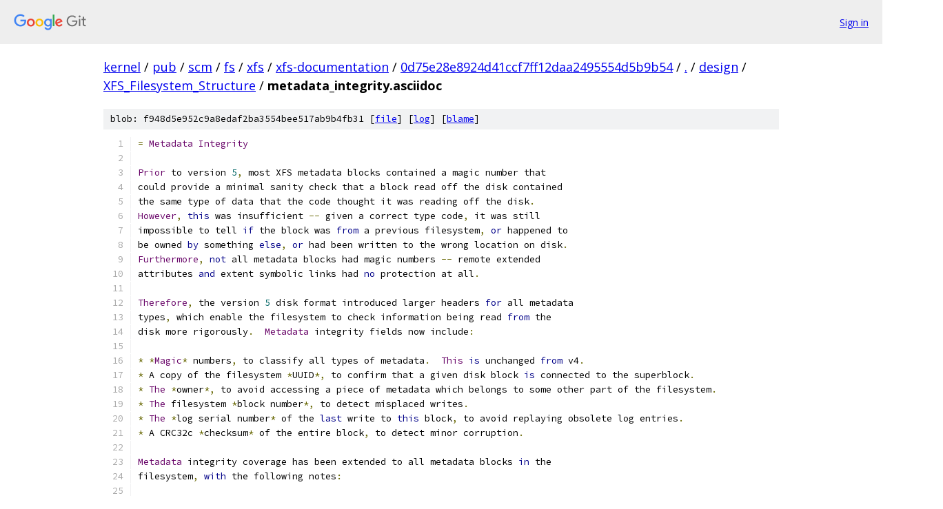

--- FILE ---
content_type: text/html; charset=utf-8
request_url: https://kernel.googlesource.com/pub/scm/fs/xfs/xfs-documentation/+/0d75e28e8924d41ccf7ff12daa2495554d5b9b54/design/XFS_Filesystem_Structure/metadata_integrity.asciidoc
body_size: 2609
content:
<!DOCTYPE html><html lang="en"><head><meta charset="utf-8"><meta name="viewport" content="width=device-width, initial-scale=1"><title>design/XFS_Filesystem_Structure/metadata_integrity.asciidoc - pub/scm/fs/xfs/xfs-documentation - Git at Google</title><link rel="stylesheet" type="text/css" href="/+static/base.css"><link rel="stylesheet" type="text/css" href="/+static/prettify/prettify.css"><!-- default customHeadTagPart --></head><body class="Site"><header class="Site-header"><div class="Header"><a class="Header-image" href="/"><img src="//www.gstatic.com/images/branding/lockups/2x/lockup_git_color_108x24dp.png" width="108" height="24" alt="Google Git"></a><div class="Header-menu"> <a class="Header-menuItem" href="https://accounts.google.com/AccountChooser?faa=1&amp;continue=https://kernel.googlesource.com/login/pub/scm/fs/xfs/xfs-documentation/%2B/0d75e28e8924d41ccf7ff12daa2495554d5b9b54/design/XFS_Filesystem_Structure/metadata_integrity.asciidoc">Sign in</a> </div></div></header><div class="Site-content"><div class="Container "><div class="Breadcrumbs"><a class="Breadcrumbs-crumb" href="/?format=HTML">kernel</a> / <a class="Breadcrumbs-crumb" href="/pub/">pub</a> / <a class="Breadcrumbs-crumb" href="/pub/scm/">scm</a> / <a class="Breadcrumbs-crumb" href="/pub/scm/fs/">fs</a> / <a class="Breadcrumbs-crumb" href="/pub/scm/fs/xfs/">xfs</a> / <a class="Breadcrumbs-crumb" href="/pub/scm/fs/xfs/xfs-documentation/">xfs-documentation</a> / <a class="Breadcrumbs-crumb" href="/pub/scm/fs/xfs/xfs-documentation/+/0d75e28e8924d41ccf7ff12daa2495554d5b9b54">0d75e28e8924d41ccf7ff12daa2495554d5b9b54</a> / <a class="Breadcrumbs-crumb" href="/pub/scm/fs/xfs/xfs-documentation/+/0d75e28e8924d41ccf7ff12daa2495554d5b9b54/">.</a> / <a class="Breadcrumbs-crumb" href="/pub/scm/fs/xfs/xfs-documentation/+/0d75e28e8924d41ccf7ff12daa2495554d5b9b54/design">design</a> / <a class="Breadcrumbs-crumb" href="/pub/scm/fs/xfs/xfs-documentation/+/0d75e28e8924d41ccf7ff12daa2495554d5b9b54/design/XFS_Filesystem_Structure">XFS_Filesystem_Structure</a> / <span class="Breadcrumbs-crumb">metadata_integrity.asciidoc</span></div><div class="u-sha1 u-monospace BlobSha1">blob: f948d5e952c9a8edaf2ba3554bee517ab9b4fb31 [<a href="/pub/scm/fs/xfs/xfs-documentation/+/0d75e28e8924d41ccf7ff12daa2495554d5b9b54/design/XFS_Filesystem_Structure/metadata_integrity.asciidoc">file</a>] [<a href="/pub/scm/fs/xfs/xfs-documentation/+log/0d75e28e8924d41ccf7ff12daa2495554d5b9b54/design/XFS_Filesystem_Structure/metadata_integrity.asciidoc">log</a>] [<a href="/pub/scm/fs/xfs/xfs-documentation/+blame/0d75e28e8924d41ccf7ff12daa2495554d5b9b54/design/XFS_Filesystem_Structure/metadata_integrity.asciidoc">blame</a>]</div><table class="FileContents"><tr class="u-pre u-monospace FileContents-line"><td class="u-lineNum u-noSelect FileContents-lineNum" data-line-number="1"></td><td class="FileContents-lineContents" id="1"><span class="pun">=</span><span class="pln"> </span><span class="typ">Metadata</span><span class="pln"> </span><span class="typ">Integrity</span></td></tr><tr class="u-pre u-monospace FileContents-line"><td class="u-lineNum u-noSelect FileContents-lineNum" data-line-number="2"></td><td class="FileContents-lineContents" id="2"></td></tr><tr class="u-pre u-monospace FileContents-line"><td class="u-lineNum u-noSelect FileContents-lineNum" data-line-number="3"></td><td class="FileContents-lineContents" id="3"><span class="typ">Prior</span><span class="pln"> to version </span><span class="lit">5</span><span class="pun">,</span><span class="pln"> most XFS metadata blocks contained a magic number that</span></td></tr><tr class="u-pre u-monospace FileContents-line"><td class="u-lineNum u-noSelect FileContents-lineNum" data-line-number="4"></td><td class="FileContents-lineContents" id="4"><span class="pln">could provide a minimal sanity check that a block read off the disk contained</span></td></tr><tr class="u-pre u-monospace FileContents-line"><td class="u-lineNum u-noSelect FileContents-lineNum" data-line-number="5"></td><td class="FileContents-lineContents" id="5"><span class="pln">the same type of data that the code thought it was reading off the disk</span><span class="pun">.</span></td></tr><tr class="u-pre u-monospace FileContents-line"><td class="u-lineNum u-noSelect FileContents-lineNum" data-line-number="6"></td><td class="FileContents-lineContents" id="6"><span class="typ">However</span><span class="pun">,</span><span class="pln"> </span><span class="kwd">this</span><span class="pln"> was insufficient </span><span class="pun">--</span><span class="pln"> given a correct type code</span><span class="pun">,</span><span class="pln"> it was still</span></td></tr><tr class="u-pre u-monospace FileContents-line"><td class="u-lineNum u-noSelect FileContents-lineNum" data-line-number="7"></td><td class="FileContents-lineContents" id="7"><span class="pln">impossible to tell </span><span class="kwd">if</span><span class="pln"> the block was </span><span class="kwd">from</span><span class="pln"> a previous filesystem</span><span class="pun">,</span><span class="pln"> </span><span class="kwd">or</span><span class="pln"> happened to</span></td></tr><tr class="u-pre u-monospace FileContents-line"><td class="u-lineNum u-noSelect FileContents-lineNum" data-line-number="8"></td><td class="FileContents-lineContents" id="8"><span class="pln">be owned </span><span class="kwd">by</span><span class="pln"> something </span><span class="kwd">else</span><span class="pun">,</span><span class="pln"> </span><span class="kwd">or</span><span class="pln"> had been written to the wrong location on disk</span><span class="pun">.</span></td></tr><tr class="u-pre u-monospace FileContents-line"><td class="u-lineNum u-noSelect FileContents-lineNum" data-line-number="9"></td><td class="FileContents-lineContents" id="9"><span class="typ">Furthermore</span><span class="pun">,</span><span class="pln"> </span><span class="kwd">not</span><span class="pln"> all metadata blocks had magic numbers </span><span class="pun">--</span><span class="pln"> remote extended</span></td></tr><tr class="u-pre u-monospace FileContents-line"><td class="u-lineNum u-noSelect FileContents-lineNum" data-line-number="10"></td><td class="FileContents-lineContents" id="10"><span class="pln">attributes </span><span class="kwd">and</span><span class="pln"> extent symbolic links had </span><span class="kwd">no</span><span class="pln"> protection at all</span><span class="pun">.</span></td></tr><tr class="u-pre u-monospace FileContents-line"><td class="u-lineNum u-noSelect FileContents-lineNum" data-line-number="11"></td><td class="FileContents-lineContents" id="11"></td></tr><tr class="u-pre u-monospace FileContents-line"><td class="u-lineNum u-noSelect FileContents-lineNum" data-line-number="12"></td><td class="FileContents-lineContents" id="12"><span class="typ">Therefore</span><span class="pun">,</span><span class="pln"> the version </span><span class="lit">5</span><span class="pln"> disk format introduced larger headers </span><span class="kwd">for</span><span class="pln"> all metadata</span></td></tr><tr class="u-pre u-monospace FileContents-line"><td class="u-lineNum u-noSelect FileContents-lineNum" data-line-number="13"></td><td class="FileContents-lineContents" id="13"><span class="pln">types</span><span class="pun">,</span><span class="pln"> which enable the filesystem to check information being read </span><span class="kwd">from</span><span class="pln"> the</span></td></tr><tr class="u-pre u-monospace FileContents-line"><td class="u-lineNum u-noSelect FileContents-lineNum" data-line-number="14"></td><td class="FileContents-lineContents" id="14"><span class="pln">disk more rigorously</span><span class="pun">.</span><span class="pln">  </span><span class="typ">Metadata</span><span class="pln"> integrity fields now include</span><span class="pun">:</span></td></tr><tr class="u-pre u-monospace FileContents-line"><td class="u-lineNum u-noSelect FileContents-lineNum" data-line-number="15"></td><td class="FileContents-lineContents" id="15"></td></tr><tr class="u-pre u-monospace FileContents-line"><td class="u-lineNum u-noSelect FileContents-lineNum" data-line-number="16"></td><td class="FileContents-lineContents" id="16"><span class="pun">*</span><span class="pln"> </span><span class="pun">*</span><span class="typ">Magic</span><span class="pun">*</span><span class="pln"> numbers</span><span class="pun">,</span><span class="pln"> to classify all types of metadata</span><span class="pun">.</span><span class="pln">  </span><span class="typ">This</span><span class="pln"> </span><span class="kwd">is</span><span class="pln"> unchanged </span><span class="kwd">from</span><span class="pln"> v4</span><span class="pun">.</span></td></tr><tr class="u-pre u-monospace FileContents-line"><td class="u-lineNum u-noSelect FileContents-lineNum" data-line-number="17"></td><td class="FileContents-lineContents" id="17"><span class="pun">*</span><span class="pln"> A copy of the filesystem </span><span class="pun">*</span><span class="pln">UUID</span><span class="pun">*,</span><span class="pln"> to confirm that a given disk block </span><span class="kwd">is</span><span class="pln"> connected to the superblock</span><span class="pun">.</span></td></tr><tr class="u-pre u-monospace FileContents-line"><td class="u-lineNum u-noSelect FileContents-lineNum" data-line-number="18"></td><td class="FileContents-lineContents" id="18"><span class="pun">*</span><span class="pln"> </span><span class="typ">The</span><span class="pln"> </span><span class="pun">*</span><span class="pln">owner</span><span class="pun">*,</span><span class="pln"> to avoid accessing a piece of metadata which belongs to some other part of the filesystem</span><span class="pun">.</span></td></tr><tr class="u-pre u-monospace FileContents-line"><td class="u-lineNum u-noSelect FileContents-lineNum" data-line-number="19"></td><td class="FileContents-lineContents" id="19"><span class="pun">*</span><span class="pln"> </span><span class="typ">The</span><span class="pln"> filesystem </span><span class="pun">*</span><span class="pln">block number</span><span class="pun">*,</span><span class="pln"> to detect misplaced writes</span><span class="pun">.</span></td></tr><tr class="u-pre u-monospace FileContents-line"><td class="u-lineNum u-noSelect FileContents-lineNum" data-line-number="20"></td><td class="FileContents-lineContents" id="20"><span class="pun">*</span><span class="pln"> </span><span class="typ">The</span><span class="pln"> </span><span class="pun">*</span><span class="pln">log serial number</span><span class="pun">*</span><span class="pln"> of the </span><span class="kwd">last</span><span class="pln"> write to </span><span class="kwd">this</span><span class="pln"> block</span><span class="pun">,</span><span class="pln"> to avoid replaying obsolete log entries</span><span class="pun">.</span></td></tr><tr class="u-pre u-monospace FileContents-line"><td class="u-lineNum u-noSelect FileContents-lineNum" data-line-number="21"></td><td class="FileContents-lineContents" id="21"><span class="pun">*</span><span class="pln"> A CRC32c </span><span class="pun">*</span><span class="pln">checksum</span><span class="pun">*</span><span class="pln"> of the entire block</span><span class="pun">,</span><span class="pln"> to detect minor corruption</span><span class="pun">.</span></td></tr><tr class="u-pre u-monospace FileContents-line"><td class="u-lineNum u-noSelect FileContents-lineNum" data-line-number="22"></td><td class="FileContents-lineContents" id="22"></td></tr><tr class="u-pre u-monospace FileContents-line"><td class="u-lineNum u-noSelect FileContents-lineNum" data-line-number="23"></td><td class="FileContents-lineContents" id="23"><span class="typ">Metadata</span><span class="pln"> integrity coverage has been extended to all metadata blocks </span><span class="kwd">in</span><span class="pln"> the</span></td></tr><tr class="u-pre u-monospace FileContents-line"><td class="u-lineNum u-noSelect FileContents-lineNum" data-line-number="24"></td><td class="FileContents-lineContents" id="24"><span class="pln">filesystem</span><span class="pun">,</span><span class="pln"> </span><span class="kwd">with</span><span class="pln"> the following notes</span><span class="pun">:</span></td></tr><tr class="u-pre u-monospace FileContents-line"><td class="u-lineNum u-noSelect FileContents-lineNum" data-line-number="25"></td><td class="FileContents-lineContents" id="25"></td></tr><tr class="u-pre u-monospace FileContents-line"><td class="u-lineNum u-noSelect FileContents-lineNum" data-line-number="26"></td><td class="FileContents-lineContents" id="26"><span class="pun">*</span><span class="pln"> </span><span class="typ">Inodes</span><span class="pln"> can have multiple </span><span class="str">``</span><span class="pln">owners</span><span class="str">&#39;&#39;</span><span class="pln"> </span><span class="kwd">in</span><span class="pln"> the directory tree</span><span class="pun">;</span><span class="pln"> therefore the record contains the inode number instead of an owner </span><span class="kwd">or</span><span class="pln"> a block number</span><span class="pun">.</span></td></tr><tr class="u-pre u-monospace FileContents-line"><td class="u-lineNum u-noSelect FileContents-lineNum" data-line-number="27"></td><td class="FileContents-lineContents" id="27"><span class="pun">*</span><span class="pln"> </span><span class="typ">Superblocks</span><span class="pln"> have </span><span class="kwd">no</span><span class="pln"> owners</span><span class="pun">.</span></td></tr><tr class="u-pre u-monospace FileContents-line"><td class="u-lineNum u-noSelect FileContents-lineNum" data-line-number="28"></td><td class="FileContents-lineContents" id="28"><span class="pun">*</span><span class="pln"> </span><span class="typ">The</span><span class="pln"> disk quota file has </span><span class="kwd">no</span><span class="pln"> owner </span><span class="kwd">or</span><span class="pln"> block numbers</span><span class="pun">.</span></td></tr><tr class="u-pre u-monospace FileContents-line"><td class="u-lineNum u-noSelect FileContents-lineNum" data-line-number="29"></td><td class="FileContents-lineContents" id="29"><span class="pun">*</span><span class="pln"> </span><span class="typ">Metadata</span><span class="pln"> owned </span><span class="kwd">by</span><span class="pln"> files list the inode number </span><span class="kwd">as</span><span class="pln"> the owner</span><span class="pun">.</span></td></tr><tr class="u-pre u-monospace FileContents-line"><td class="u-lineNum u-noSelect FileContents-lineNum" data-line-number="30"></td><td class="FileContents-lineContents" id="30"><span class="pun">*</span><span class="pln"> </span><span class="typ">Per</span><span class="pun">-</span><span class="pln">AG data </span><span class="kwd">and</span><span class="pln"> B</span><span class="pun">+</span><span class="pln">tree blocks list the AG number </span><span class="kwd">as</span><span class="pln"> the owner</span><span class="pun">.</span></td></tr><tr class="u-pre u-monospace FileContents-line"><td class="u-lineNum u-noSelect FileContents-lineNum" data-line-number="31"></td><td class="FileContents-lineContents" id="31"><span class="pun">*</span><span class="pln"> </span><span class="typ">Per</span><span class="pun">-</span><span class="pln">AG header sectors don</span><span class="str">&#39;t list owners or block numbers, since they have fixed locations.</span></td></tr><tr class="u-pre u-monospace FileContents-line"><td class="u-lineNum u-noSelect FileContents-lineNum" data-line-number="32"></td><td class="FileContents-lineContents" id="32"><span class="str">* Remote attribute blocks are not logged and therefore the LSN must be -1.</span></td></tr><tr class="u-pre u-monospace FileContents-line"><td class="u-lineNum u-noSelect FileContents-lineNum" data-line-number="33"></td><td class="FileContents-lineContents" id="33"></td></tr><tr class="u-pre u-monospace FileContents-line"><td class="u-lineNum u-noSelect FileContents-lineNum" data-line-number="34"></td><td class="FileContents-lineContents" id="34"><span class="str">This functionality enables XFS to decide that a block contents are so</span></td></tr><tr class="u-pre u-monospace FileContents-line"><td class="u-lineNum u-noSelect FileContents-lineNum" data-line-number="35"></td><td class="FileContents-lineContents" id="35"><span class="str">unexpected that it should stop immediately.  Unfortunately checksums do not</span></td></tr><tr class="u-pre u-monospace FileContents-line"><td class="u-lineNum u-noSelect FileContents-lineNum" data-line-number="36"></td><td class="FileContents-lineContents" id="36"><span class="str">allow for automatic correction.  Please keep regular backups, as always.</span></td></tr></table><script nonce="Dl_pgZ3w6i_LDBGDYCLo5w">for (let lineNumEl of document.querySelectorAll('td.u-lineNum')) {lineNumEl.onclick = () => {window.location.hash = `#${lineNumEl.getAttribute('data-line-number')}`;};}</script></div> <!-- Container --></div> <!-- Site-content --><footer class="Site-footer"><div class="Footer"><span class="Footer-poweredBy">Powered by <a href="https://gerrit.googlesource.com/gitiles/">Gitiles</a>| <a href="https://policies.google.com/privacy">Privacy</a>| <a href="https://policies.google.com/terms">Terms</a></span><span class="Footer-formats"><a class="u-monospace Footer-formatsItem" href="?format=TEXT">txt</a> <a class="u-monospace Footer-formatsItem" href="?format=JSON">json</a></span></div></footer></body></html>